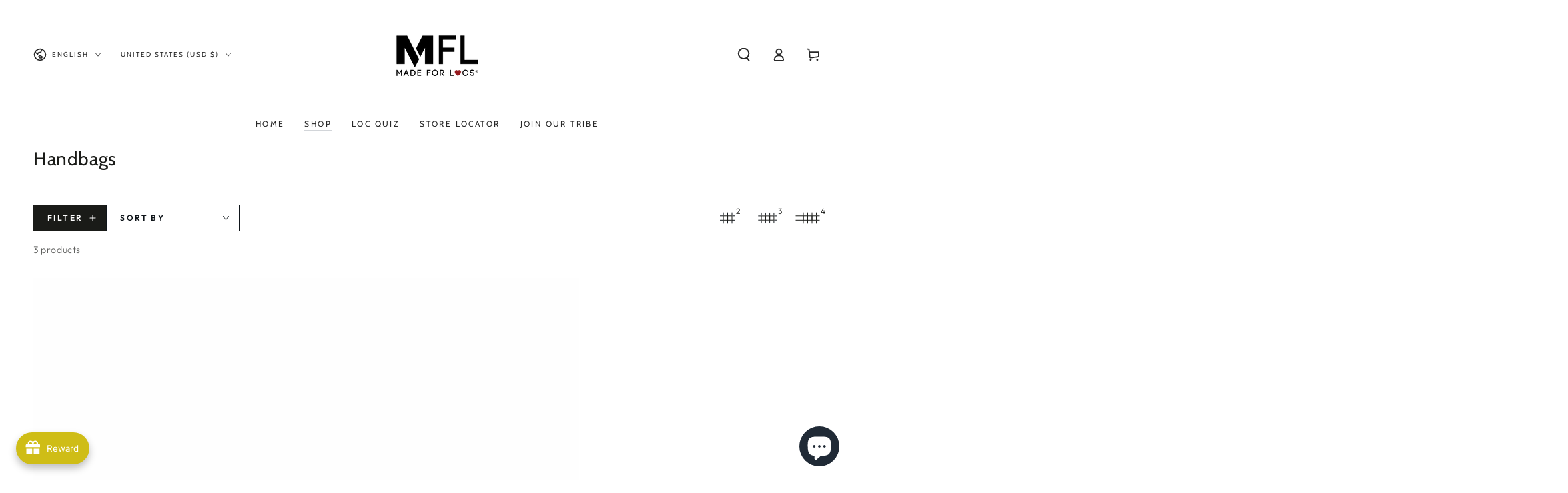

--- FILE ---
content_type: text/css
request_url: https://www.madeforlocs.com/cdn/shop/t/9/assets/section-multicolumn.css?v=20625577011688764731762553040
body_size: 580
content:
.multicolumn .button{margin-top:1.5rem}.multicolumn-list{margin-bottom:0;row-gap:3rem}.multicolumn-list__item:only-child{max-width:72rem}.multicolumn-card{height:100%;display:flex;flex-direction:column;border-radius:var(--card-border-radius);overflow:hidden}.multicolumn-card__info{padding:2rem;border-radius:.8rem;display:flex;flex-direction:column;justify-content:center;min-height:9rem;gap:1rem}.multicolumn-card__info>:nth-child(2){margin-top:1rem}.multicolumn-list__item.center .media--adapt,.multicolumn-list__item .media--adapt img{width:auto}.multicolumn-list__item.center .media--adapt img{left:50%;transform:translate(-50%)}.multicolumn-card__image-wrapper--third-width{width:33%}.multicolumn-card__image-wrapper--half-width{width:50%}.multicolumn-list__item.center .multicolumn-card__image-wrapper:not(.multicolumn-card__image-wrapper--full-width),.multicolumn-list__item:only-child{margin:0 auto}.multicolumn-list__item.right .multicolumn-card__image-wrapper:not(.multicolumn-card__image-wrapper--full-width){margin-left:auto;margin-right:0}.video-wrapper{position:relative;width:100%;height:100%;cursor:pointer}.multicolumn-card__video{width:100%;height:100%;object-fit:cover;display:block}.video-play-button{position:absolute;top:50%;left:50%;transform:translate(-50%,-50%);background:#00000080;border:2px solid rgba(255,255,255,.8);border-radius:50%;width:4rem;height:4rem;display:flex;align-items:center;justify-content:center;cursor:pointer;transition:all .3s ease;z-index:1;opacity:.8;visibility:visible}.video-play-button:hover{background:#000000b3;border-color:#fff;opacity:1;transform:translate(-50%,-50%) scale(1.1)}.video-play-button .icon-play,.video-play-button .icon-pause{width:1.5rem;height:1.5rem;color:#fff}.video-play-button .play-icon{display:flex;margin-left:.2rem}.video-play-button .pause-icon{display:none}.video-wrapper.playing .video-play-button,.video-wrapper.previewing .video-play-button{opacity:0;visibility:hidden}.video-wrapper.playing:hover .video-play-button{opacity:1;visibility:visible}.video-wrapper.playing .video-play-button .play-icon{display:none}.video-wrapper.playing .video-play-button .pause-icon{display:flex}.multicolumn-card__title-wrapper{display:flex;align-items:center;justify-content:space-between;gap:1rem}.multicolumn-card__popup-button{flex-shrink:0}.multicolumn-card__popup-trigger{background:#fff;border:none;padding:.8rem;cursor:pointer;display:flex;align-items:center;justify-content:center;border-radius:50%;box-shadow:0 2px 5px #0000001a;transition:transform .3s ease,background-color .3s ease}.multicolumn-card__popup-trigger:hover{background-color:#f5f5f5;transform:rotate(90deg)}.multicolumn-card__popup-trigger .icon-plus{width:1.2rem;height:1.2rem;color:#000}.multicolumn-card__title{flex:1;margin:0;display:-webkit-box;-webkit-box-orient:vertical;-webkit-line-clamp:2;overflow:hidden;line-height:1.4}.multicolumn-card .rte.typeset,.multicolumn-popup .rte.typeset{margin:1.5rem 0}.multicolumn-card__info .button{margin-top:auto}.multicolumn-list__item.left .multicolumn-card__info .button{align-self:flex-start}.multicolumn-list__item.center .multicolumn-card__info .button{align-self:center}.multicolumn-list__item.right .multicolumn-card__info .button{align-self:flex-end}.multicolumn-popup{position:fixed;top:0;left:0;width:100%;height:100%;background:#00000080;z-index:100;opacity:0;visibility:hidden;transition:opacity .3s ease,visibility 0s linear .3s;display:flex;align-items:center;justify-content:center}.multicolumn-popup[open]{opacity:1;visibility:visible;transition:opacity .3s ease,visibility 0s linear}.multicolumn-popup__content{position:relative;background:#fff;padding:4rem 3rem 3rem;max-width:70%;max-height:80vh;overflow-y:auto;border-radius:.5rem;opacity:0;transform:translateY(20px);transition:opacity .3s ease,transform .3s ease}.multicolumn-popup__content-wrapper .media--wrapper{margin-top:1rem}.multicolumn-popup[open] .multicolumn-popup__content{opacity:1;transform:translateY(0)}.multicolumn-popup__close-button{position:absolute;top:1rem;right:1rem;background:none;border:none;padding:.5rem;cursor:pointer;transition:box-shadow .2s ease;height:2.8rem;width:2.8rem;border-radius:50%;color:rgb(var(--color-foreground));background-color:rgb(var(--color-background));box-shadow:0 0 4rem rgba(var(--color-foreground),.2);z-index:2;display:flex;align-items:center;justify-content:center}.multicolumn-popup__close-button .icon-close{width:1rem;height:1rem;color:currentColor;transition:transform .3s ease}.multicolumn-popup__close-button:hover .icon-close{transform:rotate(90deg) scale(.85)}.multicolumn-popup__text{margin-top:1rem}.multicolumn-popup__button-wrapper{margin-top:2rem;padding-bottom:2rem}.multicolumn-popup__content .media{width:100%;border-radius:8px;overflow:hidden}.multicolumn-popup .text-justify{text-align:justify;text-justify:inter-word}@media screen and (max-width: 749px){.multicolumn-list__item{max-width:100%;margin-bottom:1rem}.multicolumn .title-wrapper.mobile-left{justify-content:flex-start}.multicolumn .title-wrapper.mobile-center{justify-content:center}.multicolumn .title-wrapper.mobile-right{justify-content:flex-end}.mobile-center .multicolumn-list__item .multicolumn-card__info{text-align:center}.mobile-left .multicolumn-list__item .multicolumn-card__info{text-align:start}.mobile-right .multicolumn-list__item .multicolumn-card__info{text-align:end}.multicolumn-popup__content{max-width:90%}}@media screen and (min-width: 750px){.multicolumn-list{row-gap:5rem}.multicolumn-list.slider,.multicolumn-list.flex-grid--4-col-desktop{padding:0}.multicolumn-list__item,.flex-grid--4-col-desktop .multicolumn-list__item{padding-bottom:0}.flex-grid--2-col-tablet .multicolumn-list__item{max-width:50%}.multicolumn-popup__content[data-image-position=left],.multicolumn-popup__content[data-image-position=right]{display:flex;flex-direction:row;gap:2rem}.multicolumn-popup__content[data-image-position=right]{flex-direction:row-reverse}.multicolumn-popup__content[data-image-position=left] .media--wrapper,.multicolumn-popup__content[data-image-position=right] .media--wrapper{width:calc(50% - 1rem);height:100%;flex:none}}@media screen and (min-width: 990px){.flex-grid--2-col-tablet.flex-grid--4-col-desktop .multicolumn-list__item{max-width:25%}}
/*# sourceMappingURL=/cdn/shop/t/9/assets/section-multicolumn.css.map?v=20625577011688764731762553040 */


--- FILE ---
content_type: text/css
request_url: https://www.madeforlocs.com/cdn/shop/t/9/assets/section-cookie-banner.css?v=65265119655273434201762553052
body_size: -22
content:
cookie-banner.hidden{display:block!important}.cookie-banner{display:none;pointer-events:none;position:fixed;z-index:110;bottom:0;left:0;width:100%;height:100%;justify-content:center;align-items:flex-end}@media screen and (min-width: 750px){.cookie-banner{padding:2rem}}.cookie-banner[data-position=bottom-left]{justify-content:flex-start}.cookie-banner[data-position=bottom-right]{justify-content:flex-end}.cookie-banner.is-active{display:flex;animation:fade-in var(--duration-long) ease}.cookie-banner.is-closing{animation:fade-out var(--duration-long) ease}.cookie-banner.is-active .cookie__card{animation:cookie-in var(--duration-long) ease}.cookie-banner.is-closing .cookie__card{animation:cookie-out var(--duration-long) ease}@keyframes cookie-in{0%{transform:scale(.93)}to{transform:scale(1)}}@keyframes cookie-out{0%{transform:scale(1)}to{transform:scale(.93)}}.cookie__card{padding:2.5rem 1.5rem;width:100%;pointer-events:visible;background:var(--gradient-background);background-color:rgb(var(--color-background));box-shadow:0 0 4rem rgba(var(--color-foreground),.2)}@media screen and (min-width: 480px){.cookie__card{padding:3.2rem}.cookie-banner[data-position=bottom] .cookie__buttons{flex-wrap:nowrap;flex:0 0 auto;column-gap:1rem}.cookie-banner[data-position=bottom] .cookie__buttons .button{min-width:auto;width:auto;height:max-content}}@media screen and (min-width: 750px){.cookie__card{max-width:38rem}.cookie-banner[data-position=bottom] .cookie__card{max-width:72.6rem;display:flex;column-gap:2rem;padding:2rem}.cookie-banner[data-position=bottom] .cookie__content{flex:1 1 auto}.cookie-banner[data-position=bottom] .cookie__buttons{margin-top:0}}.cookie__card *{overflow-wrap:break-word}.cookie__card>*,.cookie__content>*{margin-top:0;margin-bottom:0}.cookie__card>*+*,.cookie__content>*+*{margin-top:2rem}.cookie__card>*+.cookie__buttons{margin-top:2.5rem}.cookie__content>.cookie__subheading+*{margin-top:1rem}.cookie__subheading{text-transform:uppercase;letter-spacing:.3rem;color:rgba(var(--color-foreground),.55)}.cookie__card .cookie__text{max-width:72.6rem}.cookie__card .cookie__text--colored{color:rgba(var(--color-foreground),.55)}.cookie__card .cookie__text--colored.rte a{color:rgb(var(--color-link));background-image:linear-gradient(to top,rgb(var(--color-border)) 0px 0px),linear-gradient(to top,transparent 0px,transparent 0px)}.cookie__buttons{display:flex;flex-wrap:wrap;gap:1rem}.cookie__buttons .button{min-width:auto}@media screen and (min-width: 750px){.cookie__buttons .button{min-height:4.5rem}}@media screen and (max-width: 480px){.cookie__buttons .button:first-child{flex:1 1 auto}}
/*# sourceMappingURL=/cdn/shop/t/9/assets/section-cookie-banner.css.map?v=65265119655273434201762553052 */
